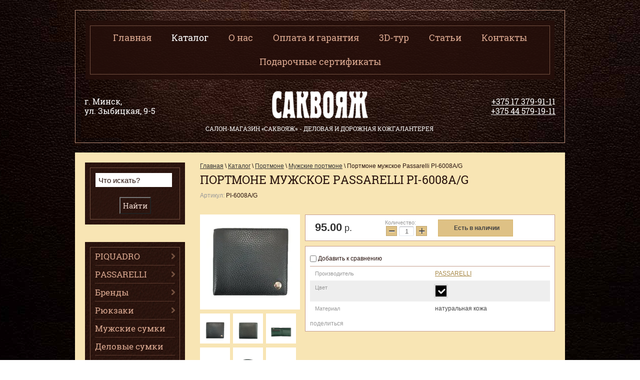

--- FILE ---
content_type: text/html; charset=utf-8
request_url: https://sacvoyage.by/magazin/product/portmone-muzhskoe-passarelli-pi-6008a-g
body_size: 13650
content:

	<!doctype html>
<html lang="ru">
<head>
<meta charset="utf-8">
<!-- Google Tag Manager -->
<script>(function(w,d,s,l,i){w[l]=w[l]||[];w[l].push({'gtm.start':
new Date().getTime(),event:'gtm.js'});var f=d.getElementsByTagName(s)[0],
j=d.createElement(s),dl=l!='dataLayer'?'&l='+l:'';j.async=true;j.src=
'https://www.googletagmanager.com/gtm.js?id='+i+dl;f.parentNode.insertBefore(j,f);
})(window,document,'script','dataLayer','GTM-5XLNVT4');</script>
<!-- End Google Tag Manager -->
<title>Купить Портмоне мужское Passarelli PI-6008A/G в Минске</title>
<meta name="description" content="Купить Портмоне мужское Passarelli PI-6008A/G в магазине Саквояж в Минске. Посмотреть Портмоне мужское Passarelli PI-6008A/G можно в нашем салоне-магазине по адресу ул Зыбицкая, 9-5">
<meta name="SKYPE_TOOLBAR" content="SKYPE_TOOLBAR_PARSER_COMPATIBLE">
<meta name='wmail-verification' content='e4932d0757b1d10d0d94e09e238e89a2' />

<script type="application/ld+json">
{
  "@context": "https://schema.org",
  "@type": "Organization",
"name": "Салон-магазин «Саквояж»",
  "url": "https://sacvoyage.by/",
  "logo": "https://sacvoyage.by/d/1022148/t/v486/images/logo.png",
  "sameAs": "https://plus.google.com/114811985323660865476",
  "contactPoint": [{
    "@type": "ContactPoint",
    "telephone": "+375-17-289-19-11",
    "contactType": "customer service",
    "areaServed": "BY",
    "availableLanguage": "Russian"
  },{
    "@type": "ContactPoint",
    "telephone": "+375-44-579-19-11",
    "contactType": "customer service",
    "areaServed": "BY",
    "availableLanguage": "Russian"
  }
  ]
}
</script>


<script type="application/ld+json">
{
  "@context" : "https://schema.org",
  "@type" : "WebSite",
  "name" : "Саквояж",
  "alternateName" : "Салон-магазин «САКВОЯЖ»",
  "url" : "https://sacvoyage.by/"
}
</script>




<script type="application/ld+json">
{
  "@context": "https://schema.org/",
  "@type": "Product",
  "name": "Портмоне мужское Passarelli PI-6008A/G",
  "image": "https://sacvoyage.by/d/pi-6008ag-1-1.jpg",
  "description": "Купить Портмоне мужское Passarelli PI-6008A/G в магазине Саквояж в Минске. Посмотреть Портмоне мужское Passarelli PI-6008A/G можно в нашем салоне-магазине по адресу ул Зыбицкая, 9-5",
  "mpn": "PI-6008A/G",
  
  "brand": {
    "@type": "Brand",
    "name": "PASSARELLI"
  },
  
  "offers": {
    "@type": "Offer",
    "priceCurrency": "BYN",
    "price": "95",
    "itemCondition": "https://schema.org/NewCondition",
    "availability": "https://schema.org/InStock",
    "seller": {
      "@type": "Organization",
      "name": "Салон-магазин «САКВОЯЖ»"
    }
  }
}
</script>



<script type="application/ld+json">
{
  "@context": "https://schema.org",
  "@type": "LocalBusiness",
  "image": "https://sacvoyage.by/d/1022148/t/v493/images/logo.png",
  "@id": "https://sacvoyage.by/",
  "name": "Салон-магазин «САКВОЯЖ»",
  
  "address": {
    "@type": "PostalAddress",
    "streetAddress": "ул. Зыбицкая, 9-5",
    "addressLocality": "Минск",
    "postalCode": "220030",
    "addressCountry": "BY"
  },
  "geo": {
    "@type": "GeoCoordinates",
    "latitude": 53.905646,
    "longitude": 27.559255
  },
  "url": "https://sacvoyage.by/contacts",
   "email" : "sacvoyage.by@gmail.com",
 "priceRange" : "BYN",
  "telephone": "+375(17)289-19-11",
  "openingHoursSpecification": [
    {
      "@type": "OpeningHoursSpecification",
      "dayOfWeek": [
        "Monday",
        "Tuesday",
        "Wednesday",
        "Thursday",
        "Friday",
        "Saturday"
      ],
      "opens": "10:00",
      "closes": "20:00"
    },
    {
      "@type": "OpeningHoursSpecification",
      "dayOfWeek": [
        "Sunday"
      ],
      "opens": "10:00",
      "closes": "18:00"
    }
  ]
}
</script>
<link rel="stylesheet" href="/t/v921/images/css/styles.scss.css">
<script src="/g/libs/jquery/1.10.2/jquery.min.js"></script>
<meta name="yandex-verification" content="cab772d4c906b8a4" />
<meta name="yandex-verification" content="4600b08ae018442d" />
<meta name="google-site-verification" content="IDRn1H4aEUFHzJTspn_5WF13nbEigqfq9AheJnq5058" />
<link rel='stylesheet' type='text/css' href='/shared/highslide-4.1.13/highslide.min.css'/>
<script type='text/javascript' src='/shared/highslide-4.1.13/highslide-full.packed.js'></script>
<script type='text/javascript'>
hs.graphicsDir = '/shared/highslide-4.1.13/graphics/';
hs.outlineType = null;
hs.showCredits = false;
hs.lang={cssDirection:'ltr',loadingText:'Загрузка...',loadingTitle:'Кликните чтобы отменить',focusTitle:'Нажмите чтобы перенести вперёд',fullExpandTitle:'Увеличить',fullExpandText:'Полноэкранный',previousText:'Предыдущий',previousTitle:'Назад (стрелка влево)',nextText:'Далее',nextTitle:'Далее (стрелка вправо)',moveTitle:'Передвинуть',moveText:'Передвинуть',closeText:'Закрыть',closeTitle:'Закрыть (Esc)',resizeTitle:'Восстановить размер',playText:'Слайд-шоу',playTitle:'Слайд-шоу (пробел)',pauseText:'Пауза',pauseTitle:'Приостановить слайд-шоу (пробел)',number:'Изображение %1/%2',restoreTitle:'Нажмите чтобы посмотреть картинку, используйте мышь для перетаскивания. Используйте клавиши вперёд и назад'};</script>

            <!-- 46b9544ffa2e5e73c3c971fe2ede35a5 -->
            <script src='/shared/s3/js/lang/ru.js'></script>
            <script src='/shared/s3/js/common.min.js'></script>
        <link rel='stylesheet' type='text/css' href='/shared/s3/css/calendar.css' /><link rel="icon" href="/favicon.ico" type="image/x-icon">

<!--s3_require-->
<link rel="stylesheet" href="/g/basestyle/1.0.1/user/user.css" type="text/css"/>
<link rel="stylesheet" href="/g/basestyle/1.0.1/user/user.blue.css" type="text/css"/>
<script type="text/javascript" src="/g/basestyle/1.0.1/user/user.js" async></script>
<!--/s3_require-->

			
		
		
		
			<link rel="stylesheet" type="text/css" href="/g/shop2v2/default/css/theme.less.css">		
			<script type="text/javascript" src="/g/printme.js"></script>
		<script type="text/javascript" src="/g/shop2v2/default/js/tpl.js"></script>
		<script type="text/javascript" src="/g/shop2v2/default/js/baron.min.js"></script>
		
			<script type="text/javascript" src="/g/shop2v2/default/js/shop2.2.js"></script>
		
	<script type="text/javascript">shop2.init({"productRefs": {"339783440":{"razmery":{"11,5 x 10 x 2":["571951640"]},"cvet_676":{"9123804":["571951640"]},"material_691":{"15352840":["571951640"]}},"250854440":{"razmery":{"11,7 \u0445 9,7 \u0445 2,5":["431461440","507719040"]},"cvet_676":{"9123804":["431461440"],"17385204":["507719040"]},"material_691":{"15352840":["431461440","507719040"]}},"297109840":{"razmery":{"12,3 \u0445 9,3 \u0445 3,0":["507732440"]},"cvet_676":{"17384804":["507732440"]},"material_691":{"15352840":["507732440"]}},"339272640":{"razmery":{"11,5 x 10 x 2,5":["571077640"]},"cvet_676":{"9123804":["571077640"]},"material_691":{"15352840":["571077640"]}},"339300440":{"razmery":{"9,5 x 13,5 x 1,5":["571396640"]},"cvet_676":{"9123804":["571396640"]},"material_691":{"15352840":["571396640"]}},"340811440":{"razmery":{"11,5 x 10,0 x 2,0":["573341240"]},"cvet_676":{"9123804":["573341240"]},"material_691":{"15352840":["573341240"]}},"341209440":{"razmery":{"11,5 x 10,0 x 2,5":["573869040"]},"cvet_676":{"9123804":["573869040"]},"material_691":{"15352840":["573869040"]}}},"apiHash": {"getPromoProducts":"e667c8faf6f31ff4b6803715cda3263d","getSearchMatches":"c043bf4b9a249be58f4630834a38980c","getFolderCustomFields":"e84e00d5a421128502c5d195959a2ba4","getProductListItem":"6f54e1d04d91369c9935839b0c5bb3fd","cartAddItem":"38c1876398d7bb2edd40335439775068","cartRemoveItem":"a95e82649bf752c871d85340d4b3daed","cartUpdate":"d4e4d40d69ba3fde060acc75c20a9c92","cartRemoveCoupon":"8b9b7fd62c1f4673ab2c788d15c3ea3b","cartAddCoupon":"718d26cb5a61b6ffc4a16f69e4d3b061","deliveryCalc":"707dcdb396e7873d61cae93fae96ce43","printOrder":"8cfdd3940dc2435f8304988425a43c48","cancelOrder":"7a07fea101c3890f0f504a7edbfcd261","cancelOrderNotify":"6f39884f9bf563f8f4ac7c55b2eed507","repeatOrder":"fcc47700268b5edf80d228b8434973d5","paymentMethods":"b89bed420fcc73f412037b3fb05be982","compare":"c16acc000456fd23bfa6424d8f4d16a3"},"hash": null,"verId": 1022148,"mode": "product","step": "","uri": "/magazin","IMAGES_DIR": "/d/","my": {"show_sections":true,"buy_alias":"\u0415\u0441\u0442\u044c \u0432 \u043d\u0430\u043b\u0438\u0447\u0438\u0438","similar":"\u041f\u043e\u0445\u043e\u0436\u0438\u0435 \u0442\u043e\u0432\u0430\u0440\u044b","vendor_to_folder_url":true},"shop2_cart_order_payments": 1,"cf_margin_price_enabled": 0,"maps_yandex_key":"","maps_google_key":""});</script>
<link rel="stylesheet" href="/g/css/styles_articles_tpl.css">
<link rel="stylesheet" href="/t/v921/images/css/shop.scss.css">
<!--[if lt IE 10]>
<script src="/g/libs/ie9-svg-gradient/0.0.1/ie9-svg-gradient.min.js"></script>
<script src="/t/v921/images/js/jquery.placeholder.min.js"></script>
<script src="/t/v921/images/js/jquery.textshadow.min.js"></script>
<script src="/t/v921/images/js/ie.js"></script>
<![endif]-->
<!--[if lt IE 9]>
<script src="/g/libs/html5shiv/html5.js"></script>
<![endif]-->
<script type="text/javascript" src="/g/s3/misc/includeform/0.0.2/s3.includeform.js"></script>


<script>
$(function(){
    $("#frm").s3IncludeForm("/napishite-nam-1");
})
</script>

<script type="text/javascript" src="/g/module/megaslider/js/megaslider.jquery.js"></script>
  
  <script>
    (function ($) {
        $(function () {
            $('.slider').megaSlider({
                animation : 'slideLeft',
                interval : 5000
            });
        })
    })(jQuery);
  </script>
  
  <script type="text/javascript" src="/t/v921/images/popup.menu.js"></script>

<script type="text/javascript">
$(function() {
    $('.shop-folders').popUpMenu({
        direction: "right"
    });

})
</script>

  <link rel="stylesheet" href="/t/v921/images/my_dop_styles.css">
  
  <link rel="stylesheet" href="/t/v921/images/css/site.addons.scss.css">
  
  <script src="/t/v921/images/js/site.addons.js" charset="utf-8"></script>
  
</head>
<body>

<!-- Google Tag Manager (noscript) -->
<noscript><iframe src="https://www.googletagmanager.com/ns.html?id=GTM-5XLNVT4"
height="0" width="0" style="display:none;visibility:hidden"></iframe></noscript>
<!-- End Google Tag Manager (noscript) -->
<div class="img-bg">
    <img src="/t/v921/images/site-bg.jpg" alt="Background" />
</div>
<div class="site-wrap">
    <div class="site-wrap-in">
        <header class="site-header">
               
                <nav class="top-menu-wr">
                    <ul class="top-menu">
                                                                        	<!-- /glavnaya -->
							                            	<li ><a href="/" >Главная</a></li>
                                                                            	<!-- /magazin -->
							                            	<li  class="active"><a href="/magazin" >Каталог</a></li>
                                                                            	<!-- /o-nas -->
							                            	<li ><a href="/o-nas" >О нас</a></li>
                                                                            	<!-- /oplata-i-dostavka -->
							                            	<li ><a href="/oplata-i-dostavka" >Оплата и гарантия</a></li>
                                                                            	<!-- /3d-tour -->
							                            	<li ><a href="/3d-tour" >3D-тур</a></li>
                                                                            	<!-- /stati -->
							                            	<li ><a href="/stati" >Статьи</a></li>
                                                                            	<!-- /contacts -->
							                            	<li ><a href="/contacts" >Контакты</a></li>
                                                                            	<!-- https://sacvoyage.by/magazin/folder/podarochnye-sertifikaty -->
							                            	<li ><a href="https://sacvoyage.by/magazin/folder/podarochnye-sertifikaty" >Подарочные сертификаты</a></li>
                                                                        </ul>
                </nav>
                        <div class="top-address"><p>г. Минск,</p>

<p>ул. Зыбицкая, 9-5</p></div>
            <div class="top-site-phone"><p><a href="tel:+375172891911" style="color:#fff;"><span style="color:#ffffff;">+375 17 379-91-1</span></a><span style="color:#ffffff;">1</span></p>

<p><a href="tel:+375445791911" style="color:#fff;"><span style="color:#ffffff;">+375 44 579-19-11</span></a></p></div>
            <div class="site-logo">
                <a href="https://sacvoyage.by"><img src="/t/v921/images/logo.png" alt="Саквояж: кожаные сумки, рюкзаки и аксессуары в Минске"/></a>
                <div class="desc"><p>салон-магазин &laquo;саквояж&raquo; - деловая и дорожная кожгалантерея&nbsp;</p></div>
            </div>
            <div class="clear"></div>
        </header>
        <div class="site-content-wrap">
                        <div class="site-content-middle">
                <div class="site-content-middle-in">
                	<div class="page-path" itemscope="itemscope" itemtype="https://schema.org/BreadcrumbList"><span itemprop="itemListElement" itemscope="itemscope" itemtype="https://schema.org/ListItem"><a href="/" itemprop="item"><span itemprop="name">Главная</span></a><meta itemprop="position" content="1"></span> \ <span itemprop="itemListElement" itemscope="itemscope" itemtype="https://schema.org/ListItem"><a itemprop="item" href="/magazin"><span itemprop="name">Каталог</span></a><meta itemprop="position" content="2"></span> \ <span itemprop="itemListElement" itemscope="itemscope" itemtype="https://schema.org/ListItem"><a itemprop="item" href="/magazin/folder/portmone"><span itemprop="name">Портмоне</span></a><meta itemprop="position" content="3"></span> \ <span itemprop="itemListElement" itemscope="itemscope" itemtype="https://schema.org/ListItem"><a itemprop="item" href="/magazin/folder/muzhskie-portmone"><span itemprop="name">Мужские портмоне</span></a><meta itemprop="position" content="4"></span> \ <span itemprop="itemListElement" itemscope="itemscope" itemtype="https://schema.org/ListItem"><span itemprop="name">Портмоне мужское Passarelli PI-6008A/G</span><meta itemprop="position" content="5"></span></div>                    <h1>Портмоне мужское Passarelli PI-6008A/G</h1>
                    
	<div class="shop2-cookies-disabled shop2-warning hide"></div>
	
	
	
		
							
			
							
			
							
			
		
					

    <script type="text/javascript">
        hs.align = 'center';
        hs.transitions = ['expand', 'crossfade'];
        hs.outlineType = 'rounded-white';
        hs.fadeInOut = true;
        hs.dimmingOpacity = 0.75; 

        hs.addSlideshow({
            slideshowGroup: 'group1',
            interval: 5000,
            repeat: false,
            useControls: true,
            fixedControls: 'fit',
            overlayOptions: {
                opacity: .75,
                position: 'bottom center',
                hideOnMouseOut: true
            }
        });
        // gallery config object
var config1 = {
    slideshowGroup: 'group1',
    transitions: ['expand', 'crossfade']
};
    </script>



	
					
	
	
					<div class="shop2-product-article"><span>Артикул:</span> PI-6008A/G</div>
	
	
<form
	method="post"
	action="/magazin?mode=cart&amp;action=add"
	accept-charset="utf-8"
	class="shop2-product">

	<input type="hidden" name="kind_id" value="571951640"/>
	<input type="hidden" name="product_id" value="339783440"/>
	<input type="hidden" name="meta" value='{&quot;razmery&quot;:&quot;11,5 x 10 x 2&quot;,&quot;cvet_676&quot;:[&quot;9123804&quot;],&quot;material_691&quot;:&quot;15352840&quot;}'/>

	<div class="product-side-l">
				<div class="product-image">
						<a href="/d/pi-6008ag-1-1.jpg" onclick="return hs.expand(this, {slideshowGroup: 'gr1'})">
				<img src="/thumb/2/CqlRfAG0dtDsdI_rYbQbJw/200r190/d/pi-6008ag-1-1.jpg" alt="Портмоне мужское Passarelli PI-6008A/G" title="Портмоне мужское Passarelli PI-6008A/G" />
			</a>
			<div class="verticalMiddle"></div>
						               <a href="/d/pi-6008ag-1.jpg" onclick="return hs.expand(this, {slideshowGroup: 'gr1'})" style="display: none;">
                    <img src="/thumb/2/H2qnfPeujpFci348PqlMSw/200r190/d/pi-6008ag-1.jpg" alt="" />
                </a>
                           <a href="/d/pi-6008ag-2.jpg" onclick="return hs.expand(this, {slideshowGroup: 'gr1'})" style="display: none;">
                    <img src="/thumb/2/6TSOXGqa42kkWl_yd_1VBA/200r190/d/pi-6008ag-2.jpg" alt="" />
                </a>
                           <a href="/d/pi-6008ag-7.jpg" onclick="return hs.expand(this, {slideshowGroup: 'gr1'})" style="display: none;">
                    <img src="/thumb/2/kiKbGaCrGYDOGGMXHjOKBw/200r190/d/pi-6008ag-7.jpg" alt="" />
                </a>
                           <a href="/d/pi-6008ag-3.jpg" onclick="return hs.expand(this, {slideshowGroup: 'gr1'})" style="display: none;">
                    <img src="/thumb/2/lx15gOGJi8dfOQ71wz_cTQ/200r190/d/pi-6008ag-3.jpg" alt="" />
                </a>
                           <a href="/d/pi-6008ag-6.jpg" onclick="return hs.expand(this, {slideshowGroup: 'gr1'})" style="display: none;">
                    <img src="/thumb/2/h4pg_NmmHmVPwTOx1aKTbQ/200r190/d/pi-6008ag-6.jpg" alt="" />
                </a>
                           <a href="/d/pi-6008ag-4.jpg" onclick="return hs.expand(this, {slideshowGroup: 'gr1'})" style="display: none;">
                    <img src="/thumb/2/7PPPeQfJFFb5YawKIRkr2Q/200r190/d/pi-6008ag-4.jpg" alt="" />
                </a>
                           <a href="/d/pi-6008ag-5.jpg" onclick="return hs.expand(this, {slideshowGroup: 'gr1'})" style="display: none;">
                    <img src="/thumb/2/piL7qybzRhnl_NrqWapt6w/200r190/d/pi-6008ag-5.jpg" alt="" />
                </a>
                           <a href="/d/pi-6008ag-8.jpg" onclick="return hs.expand(this, {slideshowGroup: 'gr1'})" style="display: none;">
                    <img src="/thumb/2/rgAoBOwj5ItjXbSpOhBjqQ/200r190/d/pi-6008ag-8.jpg" alt="" />
                </a>
            								</div>
				<div class="product-thumbnails">
			<ul>
				                    <li>
                        <a class="highslide" onclick="return hs.expand(this, {slideshowGroup: 'gr1'});" href="/d/pi-6008ag-1.jpg">
                            <img src="/thumb/2/8fWp0xOFzU9hrYZbAvErFA/r/d/pi-6008ag-1.jpg" alt="" />
                        </a>
                    </li>
                                    <li>
                        <a class="highslide" onclick="return hs.expand(this, {slideshowGroup: 'gr1'});" href="/d/pi-6008ag-2.jpg">
                            <img src="/thumb/2/Pr0sIpgwwIvBvMJ8yFy94w/r/d/pi-6008ag-2.jpg" alt="" />
                        </a>
                    </li>
                                    <li>
                        <a class="highslide" onclick="return hs.expand(this, {slideshowGroup: 'gr1'});" href="/d/pi-6008ag-7.jpg">
                            <img src="/thumb/2/__Y-0jq8jw4u1cuu7IUVhg/r/d/pi-6008ag-7.jpg" alt="" />
                        </a>
                    </li>
                                    <li>
                        <a class="highslide" onclick="return hs.expand(this, {slideshowGroup: 'gr1'});" href="/d/pi-6008ag-3.jpg">
                            <img src="/thumb/2/dLqfXDXsU-hHhTABeS0yXQ/r/d/pi-6008ag-3.jpg" alt="" />
                        </a>
                    </li>
                                    <li>
                        <a class="highslide" onclick="return hs.expand(this, {slideshowGroup: 'gr1'});" href="/d/pi-6008ag-6.jpg">
                            <img src="/thumb/2/M_mneVhxj6TFn9DCt0Ftkg/r/d/pi-6008ag-6.jpg" alt="" />
                        </a>
                    </li>
                                    <li>
                        <a class="highslide" onclick="return hs.expand(this, {slideshowGroup: 'gr1'});" href="/d/pi-6008ag-4.jpg">
                            <img src="/thumb/2/l310IUEWA-cF9tFVg4eL7Q/r/d/pi-6008ag-4.jpg" alt="" />
                        </a>
                    </li>
                                    <li>
                        <a class="highslide" onclick="return hs.expand(this, {slideshowGroup: 'gr1'});" href="/d/pi-6008ag-5.jpg">
                            <img src="/thumb/2/rOVvvlSeQlji2fYwKYeSEA/r/d/pi-6008ag-5.jpg" alt="" />
                        </a>
                    </li>
                                    <li>
                        <a class="highslide" onclick="return hs.expand(this, {slideshowGroup: 'gr1'});" href="/d/pi-6008ag-8.jpg">
                            <img src="/thumb/2/NtwPxcZDUhljpDRMlumRdg/r/d/pi-6008ag-8.jpg" alt="" />
                        </a>
                    </li>
                			</ul>
		</div>
		
			
	
	<div class="tpl-rating-block">Рейтинг:<div class="tpl-stars"><div class="tpl-rating" style="width: 0%;"></div></div>(0 голосов)</div>

		</div>
	<div class="product-side-r">

					<div class="form-add">
				<div class="product-price">
						
						<div class="price-current">
		<strong>95.00</strong> р.			</div>
				</div>

				
				
	<div class="product-amount">
					<div class="amount-title">Количество:</div>
							<div class="shop2-product-amount">
				<button type="button" class="amount-minus">&#8722;</button><input type="text" name="amount" data-kind="571951640" data-max="1" data-min="1" data-multiplicity="" maxlength="4" value="1" /><button type="button" class="amount-plus">&#43;</button>
			</div>
						</div>

								
					<div class="shop2-product-btnn type-3 buy">
												<span>Есть в наличии</span>
											</div>
			</div>
			
		

					<div class="product-details">
				

 
	
			<div class="product-compare">
			<label>
				<input type="checkbox" value="571951640"/>
				Добавить к сравнению
			</label>
		</div>
		
	
		
			<table class="shop2-product-options"><tr class="even"><th>Производитель</th><td><a href="/magazin/folder/passarelli">PASSARELLI</a></td></tr><tr class="odd"><th>Цвет</th><td>
			
						
		
			<ul class="shop2-color-ext-list">
														<li data-kinds="571951640" data-name="cvet_676" data-value="9123804" style="background-color:#000000" class="shop2-color-ext-selected">
						<span></span>
						<div>
															<img src="/g/spacer.gif" style="background: #000000;" width="96" height="96" alt="">
							
							черный
						</div>
					</li>
							</ul>

		
	
</td></tr><tr class="even type-select"><th>Материал</th><td>натуральная кожа</td></tr></table>
	
									<div class="yashare">
						<script type="text/javascript" src="http://yandex.st/share/share.js" charset="utf-8"></script>
						
						<style type="text/css">
							div.yashare span.b-share a.b-share__handle img,
							div.yashare span.b-share a.b-share__handle span {
								background-image: url("http://yandex.st/share/static/b-share-icon.png");
							}
						</style>
						
						<span class="yashare-header">поделиться</span>
						<div class="yashare-auto-init" data-yashareL10n="ru" data-yashareType="none" data-yashareQuickServices="vkontakte,facebook,twitter,odnoklassniki,moimir,gplus" data-yashareImage="http://sacvoyage.by/d/pi-6008ag-1-1.jpg"></div>
					</div>
								<div class="shop2-clear-container"></div>
			</div>
			</div>
	<div class="shop2-clear-container"></div>
<re-captcha data-captcha="recaptcha"
     data-name="captcha"
     data-sitekey="6LfLhZ0UAAAAAEB4sGlu_2uKR2xqUQpOMdxygQnA"
     data-lang="ru"
     data-rsize="invisible"
     data-type="image"
     data-theme="light"></re-captcha></form><!-- Product -->

	



	<div class="shop2-product-data">
					<ul class="shop2-product-tabs">
				<li class="active-tab"><a href="#shop2-tabs-1">Параметры</a></li><li ><a href="#shop2-tabs-2">Описание</a></li>
			</ul>

						<div class="shop2-product-desc">
				
								<div class="desc-area active-area" id="shop2-tabs-1">
					<table class="shop2-product-params"><tr class="odd"><th>Габариты</th><td>11,5 x 10 x 2 см.</td></tr><tr class="even"><th>Цвет</th><td>	
	
	
		
			<ul class="shop2-color-ext-list">
														<li  style="background-color:#000000" class="shop2-color-ext-selected">
						<div>
															<img src="/g/spacer.gif" style="background: #000000;" width="96" height="96" alt="">
							
							черный
						</div>
					</li>
							</ul>
			
		
	
</td></tr><tr class="odd"><th>Материал</th><td>натуральная кожа</td></tr></table>
					<div class="shop2-clear-container"></div>
				</div>
				
								<div class="desc-area " id="shop2-tabs-2">
					Мужской горизонтальный кошелек марки Passarelli&nbsp;складывается пополам. Выполнен из черной высококачественной телячьей кожи. Внутри кошелек изготовлен из кожи зеленого цвета.&nbsp;В задней части портмоне находится три отделения для купюр, одно из которых на молнии. В передней - кармашки для 3 кредитных/визитных карт. Имеется 2 дополнительных внутренних кармана и монетница на кнопке.&nbsp;&nbsp;Плотная кожа надежно защитит деньги и документы от повреждений и влаги. Лицевую сторону украшает металлическая эмблема Passarelli. Изделие упаковано в фирменную коробку.&nbsp;
					<div class="shop2-clear-container"></div>
				</div>
								
								
				
																						
				
			</div><!-- Product Desc -->
		
				<div class="shop2-clear-container"></div>
	</div>

	
			<h2 class="shop2-collection-header">
							Похожие товары
					</h2>
		<div class="shop2-group-kinds">
								

<div class="shop2-kind-item">
	
			<div class="kind-image">
								<a href="/magazin/product/portmone-muzhskoe-passarelli-pi-5982g"><img src="/thumb/2/JcxJUbB5yRJly0SjC5YLsA/70r70/d/pi-5982g-1-1.jpg" alt="Портмоне мужское Passarelli PI-5982G" title="Портмоне мужское Passarelli PI-5982G" /></a>
				<div class="verticalMiddle"></div>
							</div>
			<div class="kind-details">
				<div class="kind-name"><a href="/magazin/product/portmone-muzhskoe-passarelli-pi-5982g">Портмоне мужское Passarelli PI-5982G</a></div>
									<div class="kind-price">
							
						
							<div class="price-current">
		<strong>110.00</strong> р.			</div>
						
											</div>
							</div>
			<div class="shop2-clear-container"></div>
			
	</div>								

<div class="shop2-kind-item">
	
			<div class="kind-image">
								<a href="/magazin/product/portmone-muzhskoe-passarelli-pi-5981f"><img src="/thumb/2/RK_e4fG3cynXYii0QZhpkA/70r70/d/pi-5981f-1-1.jpg" alt="Портмоне мужское Passarelli PI-5981F" title="Портмоне мужское Passarelli PI-5981F" /></a>
				<div class="verticalMiddle"></div>
							</div>
			<div class="kind-details">
				<div class="kind-name"><a href="/magazin/product/portmone-muzhskoe-passarelli-pi-5981f">Портмоне мужское Passarelli PI-5981F</a></div>
									<div class="kind-price">
							
						
							<div class="price-current">
		<strong>115.00</strong> р.			</div>
						
											</div>
							</div>
			<div class="shop2-clear-container"></div>
			
	</div>								

<div class="shop2-kind-item">
	
			<div class="kind-image">
								<a href="/magazin/product/portmone-muzhskoe-passarelli-pi-6002a/d"><img src="/thumb/2/dUjFI5Awzy6N9usJ0bc1TQ/70r70/d/pi-6002a-1-1.jpg" alt="Портмоне мужское Passarelli PI-6002A/D" title="Портмоне мужское Passarelli PI-6002A/D" /></a>
				<div class="verticalMiddle"></div>
							</div>
			<div class="kind-details">
				<div class="kind-name"><a href="/magazin/product/portmone-muzhskoe-passarelli-pi-6002a/d">Портмоне мужское Passarelli PI-6002A/D</a></div>
									<div class="kind-price">
							
						
							<div class="price-current">
		<strong>95.00</strong> р.			</div>
						
											</div>
							</div>
			<div class="shop2-clear-container"></div>
			
	</div>								

<div class="shop2-kind-item">
	
			<div class="kind-image">
								<a href="/magazin/product/portmone-muzhskoe-passarelli-pi-5934a"><img src="/thumb/2/P4db_32ejPi6P1YCXp0PYw/70r70/d/pi-5934a-1-1.jpg" alt="Портмоне мужское Passarelli PI-5934A" title="Портмоне мужское Passarelli PI-5934A" /></a>
				<div class="verticalMiddle"></div>
							</div>
			<div class="kind-details">
				<div class="kind-name"><a href="/magazin/product/portmone-muzhskoe-passarelli-pi-5934a">Портмоне мужское Passarelli PI-5934A</a></div>
									<div class="kind-price">
							
						
							<div class="price-current">
		<strong>100.00</strong> р.			</div>
						
											</div>
							</div>
			<div class="shop2-clear-container"></div>
			
	</div>								

<div class="shop2-kind-item">
	
			<div class="kind-image">
								<a href="/magazin/product/portmone-muzhskoe-passarelli-pi-5937a"><img src="/thumb/2/b_5rUBAFaQTh6p1EdBxq1w/70r70/d/pi-5937a-1-1.jpg" alt="Портмоне мужское Passarelli PI-5937A" title="Портмоне мужское Passarelli PI-5937A" /></a>
				<div class="verticalMiddle"></div>
							</div>
			<div class="kind-details">
				<div class="kind-name"><a href="/magazin/product/portmone-muzhskoe-passarelli-pi-5937a">Портмоне мужское Passarelli PI-5937A</a></div>
									<div class="kind-price">
							
						
							<div class="price-current">
		<strong>95.00</strong> р.			</div>
						
											</div>
							</div>
			<div class="shop2-clear-container"></div>
			
	</div>					</div>
				<h2 class="shop2-collection-header">
							Рекомендуемые
					</h2>
		<div class="shop2-group-kinds">
								

<div class="shop2-kind-item">
	
			<div class="kind-image">
								<a href="/magazin/product/oblozhka-dlya-avtodokumentov-passarelli-pi-6003a/d"><img src="/thumb/2/QgxkN2M0r5o924xQsYhZiw/70r70/d/pi-6003ad-1-1.jpg" alt="Обложка для автодокументов Passarelli PI-6003A/D" title="Обложка для автодокументов Passarelli PI-6003A/D" /></a>
				<div class="verticalMiddle"></div>
							</div>
			<div class="kind-details">
				<div class="kind-name"><a href="/magazin/product/oblozhka-dlya-avtodokumentov-passarelli-pi-6003a/d">Обложка для автодокументов Passarelli PI-6003A/D</a></div>
									<div class="kind-price">
							
						
							<div class="price-current">
		<strong>65.00</strong> р.			</div>
						
											</div>
							</div>
			<div class="shop2-clear-container"></div>
			
	</div>					</div>
	
<div class="comments">
	
	
	
			    
		
<details class="comments__leave-comment-widget">
	<summary class="open">Оставьте отзыв</summary>
		<div class="comments__form">
			
			<div class="tpl-info">
				Заполните обязательные поля <span class="tpl-required">*</span>.
			</div>

			<form action="" method="post" class="tpl-form comments-form">
															<input type="hidden" name="comment_id" value="" />
														 

						<div class="tpl-field">
							<label class="tpl-title" for="d[1]">
								Имя:
																	<span class="tpl-required">*</span>
																							</label>
							
							<div class="tpl-value">
																	<input type="text" size="40" name="author_name" maxlength="" value ="" />
															</div>

							
						</div>
														 

						<div class="tpl-field">
							<label class="tpl-title" for="d[1]">
								E-mail:
																							</label>
							
							<div class="tpl-value">
																	<input type="text" size="40" name="author" maxlength="" value ="" />
															</div>

							
						</div>
														 

						<div class="tpl-field">
							<label class="tpl-title" for="d[1]">
								Комментарий:
																	<span class="tpl-required">*</span>
																							</label>
							
							<div class="tpl-value">
																	<textarea cols="55" rows="10" name="text"></textarea>
															</div>

							
						</div>
														 

						<div class="tpl-field">
							<label class="tpl-title" for="d[1]">
								Оценка:
																							</label>
							
							<div class="tpl-value">
																	
																			<div class="tpl-stars">
											<span>1</span>
											<span>2</span>
											<span>3</span>
											<span>4</span>
											<span>5</span>
											<input name="rating" type="hidden" value="0" />
										</div>
									
															</div>

							
						</div>
									
				<div class="tpl-field">
					<input type="submit" class="tpl-button tpl-button-big" value="Отправить" />
				</div>

			<re-captcha data-captcha="recaptcha"
     data-name="captcha"
     data-sitekey="6LfLhZ0UAAAAAEB4sGlu_2uKR2xqUQpOMdxygQnA"
     data-lang="ru"
     data-rsize="invisible"
     data-type="image"
     data-theme="light"></re-captcha></form>
			</div>
</details>
	</div>


        
            <div class="shop2-product-folders-header">Находится в разделах</div>
        <div class="shop2-product-folders"><a href="/magazin/folder/passarelli">Passarelli<span></span></a><a href="/magazin/folder/seriya-600">Серия 600<span></span></a><a href="/magazin/folder/portmone">Портмоне<span></span></a><a href="/magazin/folder/muzhskie-portmone">Мужские портмоне<span></span></a></div>
    
		<p><a href="javascript:shop2.back()" class="shop2-btn shop2-btn-back">Назад</a></p>

	


	
	</div>
            </div>
            <aside class="site-content-left">
<div class="search-box">
<form action="/search" method="get" class="search">
	<input name="search" type="text" onblur="this.value=this.value==''?'Что искать?':this.value" onfocus="this.value=this.value=='Что искать?'?'':this.value;" value="Что искать?">
	<input type="submit" value="Найти">
<re-captcha data-captcha="recaptcha"
     data-name="captcha"
     data-sitekey="6LfLhZ0UAAAAAEB4sGlu_2uKR2xqUQpOMdxygQnA"
     data-lang="ru"
     data-rsize="invisible"
     data-type="image"
     data-theme="light"></re-captcha></form>
</div>
                <nav class="menu-left">
                    <div class="menu-left-in">
                    	                    	                        	<ul class="left-menu shop-folders"><li><a href="/magazin/folder/piquadro-1" ><span>PIQUADRO</span></a><ul class="level-2"><li><a href="/magazin/folder/ryukzaki-piquadro-1" ><span>Рюкзаки Piquadro</span></a></li><li><a href="/magazin/folder/muzhskie-sumki-piquadro" ><span>Мужские сумки Piquadro</span></a></li><li><a href="/magazin/folder/delovye-sumki-piquadro" ><span>Деловые сумки Piquadro</span></a></li><li><a href="/magazin/folder/portfeli-piquadro" ><span>Портфели Piquadro</span></a></li><li><a href="/magazin/folder/portmone-piquadro" ><span>Портмоне Piquadro</span></a></li><li><a href="/magazin/folder/aksessuary-piquadro" ><span>Аксессуары Piquadro</span></a></li><li><a href="/magazin/folder/chemodany-i-dorozhnye-sumki" ><span>Чемоданы и дорожные сумки</span></a></li></ul></li><li><a href="/magazin/folder/passarelli-1" ><span>PASSARELLI</span></a><ul class="level-2"><li><a href="/magazin/folder/portmone-muzhskie-passarelli" ><span>Портмоне Passarelli</span></a><ul class="level-3"><li><a href="/magazin/folder/muzhskie" ><span>Мужские</span></a></li><li><a href="/magazin/folder/zhenskie" ><span>Женские</span></a></li></ul></li><li><a href="/magazin/folder/aksessuary-passarelli" ><span>Аксессуары Passarelli</span></a></li><li><a href="/magazin/folder/remni-passarelli" ><span>Ремни Passarelli</span></a></li></ul></li><li><a href="/magazin/folder/brendy" ><span>Бренды</span></a><ul class="level-2"><li><a href="/magazin/folder/piquadro" ><span>Piquadro</span></a><ul class="level-3"><li><a href="/magazin/folder/kollektsiya-blue-square" ><span>Blue Square  (B2)</span></a></li><li><a href="/magazin/folder/b2s" ><span>B2S</span></a></li><li><a href="/folder/b2v" ><span>Blue Square Revamp (B2V)</span></a></li><li><a href="/magazin/folder/black-square" ><span>Black Square  (B3)</span></a></li><li><a href="/magazin/folder/kollektsiya-modus" ><span>Modus  (MO)</span></a></li><li><a href="/magazin/folder/modus-special-mos" ><span>Modus Special (MOS)</span></a></li><li><a href="/folder/harper" ><span>Harper (AP)</span></a></li><li><a href="/magazin/folder/urban-ub00" ><span>Urban (UB00)</span></a></li><li><a href="/magazin/folder/vostok" ><span>Vostok (W95)</span></a></li><li><a href="/magazin/folder/akron" ><span>Akron (AO)</span></a></li><li><a href="/magazin/folder/brief" ><span>Brief (BR)</span></a></li><li><a href="/magazin/folder/vibe" ><span>Vibe  (VI)</span></a></li><li><a href="/magazin/folder/pulse" ><span>Pulse  (P15)</span></a></li><li><a href="/magazin/folder/pulse-plus-p15s" ><span>Pulse Plus (P15S)</span></a></li><li><a href="/magazin/folder/p16" ><span>P16 / P16S</span></a></li><li><a href="/magazin/folder/ili-s86" ><span>Ili (S86)</span></a></li><li><a href="/magazin/folder/x1" ><span>X1</span></a></li><li><a href="/magazin/folder/dafne-df" ><span>Dafne (DF)</span></a></li><li><a href="/folder/w116-ronnie" ><span>Ronnie (W116)</span></a></li><li><a href="/folder/charlie-w117" ><span>Charlie (W117)</span></a></li><li><a href="/magazin/folder/lina-s119" ><span>Lina (S119)</span></a></li><li><a href="/folder/tallin-w108" ><span>Tallin (W108)</span></a></li><li><a href="/folder/paavo-s122" ><span>Paavo (S122)</span></a></li><li><a href="/folder/martin-s116" ><span>Martin (S116)</span></a></li><li><a href="/folder/steven-s118" ><span>Steven (S118)</span></a></li><li><a href="/folder/circle" ><span>Circle (W92)</span></a></li><li><a href="/magazin/folder/aye-w119" ><span>Aye (W119)</span></a></li><li><a href="/magazin/folder/gio-s124" ><span>Gio (S124)</span></a></li><li><a href="/magazin/folder/rhino-w118" ><span>Rhino (W118)</span></a></li><li><a href="/magazin/folder/hadley-w130" ><span>Hedley (W130)</span></a></li><li><a href="/magazin/folder/liko-w131" ><span>Liko (W131)</span></a></li><li><a href="/magazin/folder/pan-s94" ><span>Pan (S94)</span></a></li><li><a href="/magazin/folder/carl-s129" ><span>Carl (S129)</span></a></li><li><a href="/magazin/folder/cronus-s134" ><span>Cronus (S134)</span></a></li><li><a href="/magazin/folder/than-s135" ><span>Than (S135)</span></a></li><li><a href="/magazin/folder/ray-s126" ><span>Ray (S126)</span></a></li><li><a href="/magazin/folder/david" ><span>David (S130)</span></a></li><li><a href="/magazin/folder/kiri-w135" ><span>Kiri (W135)</span></a></li><li><a href="/magazin/folder/philip-w136" ><span>Philip (W136)</span></a></li><li><a href="/magazin/folder/russel-w137" ><span>Russel (W137)</span></a></li><li><a href="/magazin/folder/pq-y" ><span>PQ-Y</span></a></li></ul></li><li><a href="/magazin/folder/texier" ><span>Texier</span></a><ul class="level-3"><li><a href="/magazin/folder/affaire" ><span>Affaire</span></a></li></ul></li><li><a href="/magazin/folder/bange" ><span>Bange</span></a></li><li><a href="/magazin/folder/volunteer" ><span>Volunteer</span></a></li><li><a href="/magazin/folder/passarelli" ><span>Passarelli</span></a><ul class="level-3"><li><a href="/magazin/folder/seriya-590" ><span>Серия 590</span></a></li><li><a href="/magazin/folder/seriya-593" ><span>Серия 593</span></a></li><li><a href="/magazin/folder/seriya-596" ><span>Серия 596</span></a></li><li><a href="/magazin/folder/seriya-597" ><span>Серия 597</span></a></li><li><a href="/magazin/folder/seriya-598" ><span>Серия 598</span></a></li><li><a href="/magazin/folder/seriya-599" ><span>Серия 599</span></a></li><li><a href="/magazin/folder/seriya-600" ><span>Серия 600</span></a></li></ul></li><li><a href="/magazin/folder/jancarlo-baretti" ><span>Jancarlo Baretti</span></a></li><li><a href="/magazin/folder/moro-jenny" ><span>Moro &amp; Jenny</span></a></li><li><a href="/magazin/folder/braun-buffel" ><span>Braun Buffel</span></a></li><li><a href="/magazin/folder/wanlima" ><span>Wanlima</span></a></li></ul></li><li><a href="/magazin/folder/ryukzaki" ><span>Рюкзаки</span></a><ul class="level-2"><li><a href="/magazin/folder/naturalnaya-kozha" ><span>Кожаные рюкзаки</span></a></li><li><a href="/magazin/folder/tekstil" ><span>Тканевые рюкзаки</span></a></li><li><a href="/magazin/folder/zhenskie-ryukzaki" ><span>Женские рюкзаки</span></a></li></ul></li><li><a href="/magazin/folder/sumka-muzhskaya" ><span>Мужские сумки</span></a></li><li><a href="/magazin/folder/sumka-delovaya" ><span>Деловые сумки</span></a></li><li><a href="/magazin/folder/portfel" ><span>Портфели</span></a></li><li><a href="/magazin/folder/sumka-zhenskaya" ><span>Женские сумки</span></a></li><li><a href="/magazin/folder/bagazh" ><span>Багаж</span></a><ul class="level-2"><li><a href="/magazin/folder/chemodany" ><span>Чемоданы</span></a></li><li><a href="/magazin/folder/sumki-dorozhnyye" ><span>Дорожные сумки</span></a></li><li><a href="/magazin/folder/biznes-keys-na-kolesakh" ><span>Бизнес-кейсы</span></a></li><li><a href="/magazin/folder/portpledy" ><span>Портпледы</span></a></li><li><a href="/magazin/folder/nesessery" ><span>Несессеры</span></a></li></ul></li><li class="opened"><a href="/magazin/folder/portmone" ><span>Портмоне</span></a><ul class="level-2"><li class="opened active"><a href="/magazin/folder/muzhskie-portmone" ><span>Мужские портмоне</span></a></li><li><a href="/magazin/folder/zhenskie-portmone" ><span>Женские портмоне</span></a></li></ul></li><li><a href="/magazin/folder/aksessuary" ><span>Аксессуары</span></a><ul class="level-2"><li><a href="/magazin/folder/klyuchnica" ><span>Ключницы</span></a></li><li><a href="/magazin/folder/kreditnica" ><span>Чехлы для банковских карт</span></a></li><li><a href="/magazin/folder/monetnica" ><span>Монетницы</span></a></li><li><a href="/magazin/folder/klatchi" ><span>Клатчи</span></a></li><li><a href="/magazin/folder/oblozhki-dlya-dokumentov" ><span>Обложки для документов</span></a></li><li><a href="/magazin/folder/vizitnicy" ><span>Визитницы</span></a></li><li><a href="/magazin/folder/biletnicy" ><span>Билетницы</span></a></li><li><a href="/magazin/folder/organajzery" ><span>Органайзеры</span></a></li><li><a href="/magazin/folder/kosmetichki" ><span>Косметички</span></a></li><li><a href="/magazin/folder/nesessery-1" ><span>Несессеры</span></a></li></ul></li><li><a href="/magazin/folder/remni-muzhskie" ><span>Ремни мужские</span></a><ul class="level-2"><li><a href="/magazin/folder/remni-piquadro" ><span>Ремни Piquadro</span></a></li><li><a href="/magazin/folder/dzhinsovye" ><span>Джинсовые</span></a></li><li><a href="/magazin/folder/dvustoronnij-3-5-sm" ><span>Двусторонние 3,5 см</span></a></li><li><a href="/magazin/folder/dvustoronnij-4-0-sm" ><span>Двусторонние 4,0 см</span></a></li><li><a href="/magazin/folder/klassicheskie-3-5-sm" ><span>Классические 3,5 см</span></a></li><li><a href="/magazin/folder/s-avtomaticheskoj-pryazhkoj" ><span>Автоматические</span></a></li></ul></li><li><a href="/magazin/folder/super-cena" ><span>РАСПРОДАЖА!</span></a></li><li><a href="/magazin/folder/futlyari-ramki-dlya-monet" ><span>Футляры-рамки для монет</span></a></li><li><a href="/magazin/folder/futlyari-ramki-dlya-pamyatnyh-monet-nb-rb" ><span>Футляры-рамки для памятных монет НБ РБ</span></a></li><li><a href="/magazin/folder/podarochnye-sertifikaty" ><span>Подарочные сертификаты</span></a></li></ul>                                            </div>
                </nav>
                                <div class="news-block-wr">
                    <div class="news-block-wr-in">
                        <div class="news-head">Новости</div>
                                                    <article>
                                <time datetime="2024-07-01 00:00:00" class="news-date">01.07.2024</time>
                                <div class="news-title"><a href="/news/news_post/aktsiya-remni-passarelli-ot-35-rub">Акция! Ремни Passarelli от 35 руб.</a></div>
                            </article>
                                            </div>
                </div>
                                <div class="left-informers"></div>
            </aside>
        </div>
    </div>
    <div class="clear-footer"></div>
</div>
<footer class="site-footer">
    <div class="site-name">&copy; 2015 - 2026 <br /><div class="site-name-sitemap"><a href="https://sacvoyage.by/sitemap" rel="nofollow">Карта сайта</a></div></div>
    <div class="bot-site-phone"><p><a href="tel:+375172891911" style="color:#fff;"><span style="color:#ffffff;">+375 17 379-91-1</span></a><span style="color:#ffffff;">1</span></p>

<p><a href="tel:+375445791911" style="color:#fff;"><span style="color:#ffffff;">+375 44 579-19-11</span></a></p></div>
    <div class="bot-address"><p>г. Минск,</p>

<p>ул. Зыбицкая, 9-5</p></div>
    <div class="soc-net">
    	    			<a href="https://www.instagram.com/sacvoyage_by/"><img src="/thumb/2/6tDpW3KVb-XzhjWqJmop8Q/28c28/d/fgs16_instagram-4.svg" alt="Instagram"></a>
	    </div>
    <div class="clear"></div>
    <div class="site-counters"><!--LiveInternet logo--><a href="//www.liveinternet.ru/click"
target="_blank"><img src="//counter.yadro.ru/logo?13.3"
title="LiveInternet: показано число просмотров за 24 часа, посетителей за 24 часа и за сегодня"
alt="" border="0" width="88" height="31"/></a><!--/LiveInternet-->
<!--__INFO2026-01-17 19:30:54INFO__-->
</div>    
    <div class="site-copyright"><span style='font-size:14px;' class='copyright'><a href="https://megagroup.by/prodvizhenie-saita" title="Продвижение сайтов" class="copyright" rel="nofollow">Продвижение сайтов</a> &mdash; megagroup.by</span></div>
    <div class="clear"></div>
</footer>
<!-- 978 -->

<!-- assets.bottom -->
<!-- </noscript></script></style> -->
<script src="/my/s3/js/site.min.js?1768462484" ></script>
<script >/*<![CDATA[*/
var megacounter_key="dd02350fd4b278152d0b6b3a10b67031";
(function(d){
    var s = d.createElement("script");
    s.src = "//counter.megagroup.ru/loader.js?"+new Date().getTime();
    s.async = true;
    d.getElementsByTagName("head")[0].appendChild(s);
})(document);
/*]]>*/</script>
<script >/*<![CDATA[*/
$ite.start({"sid":1017501,"vid":1022148,"aid":1210400,"stid":4,"cp":24,"active":true,"domain":"sacvoyage.by","lang":"ru","trusted":false,"debug":false,"captcha":3});
/*]]>*/</script>
<!-- /assets.bottom -->
</body>
</html>


--- FILE ---
content_type: text/css
request_url: https://sacvoyage.by/t/v921/images/css/styles.scss.css
body_size: 6245
content:
@charset "utf-8";
html {
  overflow-y: scroll;
  font-family: sans-serif;
  -ms-text-size-adjust: 100%;
  -webkit-text-size-adjust: 100%; }

body {
  margin: 0; }

article, aside, details, figcaption, figure, footer, header, hgroup, main, nav, section, summary {
  display: block; }

audio, canvas, progress, video {
  display: inline-block;
  vertical-align: baseline; }

audio:not([controls]) {
  display: none;
  height: 0; }

[hidden], template {
  display: none; }

a {
  background: transparent; }

a:active, a:hover {
  outline: 0; }

abbr[title] {
  border-bottom: 1px dotted; }

b, strong {
  font-weight: bold; }

dfn {
  font-style: italic; }

h1 {
  margin: 0.67em 0;
  font-size: 2em; }

mark {
  background: #ff0;
  color: #000; }

small {
  font-size: 80%; }

sub, sup {
  position: relative;
  vertical-align: baseline;
  font-size: 75%;
  line-height: 0; }

sup {
  top: -0.5em; }

sub {
  bottom: -0.25em; }

img {
  border: 0; }

svg:not(:root) {
  overflow: hidden; }

figure {
  margin: 1em 40px; }

hr {
  -moz-box-sizing: content-box;
  box-sizing: content-box;
  height: 0; }

pre {
  overflow: auto; }

code, kbd, pre, samp {
  font-size: 1em;
  font-family: monospace, monospace; }

button, input, optgroup, select, textarea {
  margin: 0;
  color: inherit;
  font: inherit; }

button {
  overflow: visible; }

button, select {
  text-transform: none; }

button, html input[type="button"], input[type="reset"], input[type="submit"] {
  cursor: pointer;
  -webkit-appearance: button; }

button[disabled], html input[disabled] {
  cursor: default; }

button::-moz-focus-inner, input::-moz-focus-inner {
  padding: 0;
  border: 0; }

input {
  line-height: normal; }

input[type="checkbox"], input[type="radio"] {
  box-sizing: border-box;
  padding: 0; }

input[type="number"]::-webkit-inner-spin-button, input[type="number"]::-webkit-outer-spin-button {
  height: auto; }

input[type="search"] {
  -webkit-box-sizing: content-box;
  -moz-box-sizing: content-box;
  box-sizing: content-box;
  -webkit-appearance: textfield; }

input[type="search"]::-webkit-search-cancel-button, input[type="search"]::-webkit-search-decoration {
  -webkit-appearance: none; }

fieldset {
  margin: 0 2px;
  padding: 0.35em 0.625em 0.75em;
  border: 1px solid #c0c0c0; }

legend {
  padding: 0;
  border: 0; }

textarea {
  overflow: auto; }

optgroup {
  font-weight: bold; }

table {
  border-spacing: 0;
  border-collapse: collapse; }

td, th {
  padding: 0; }

@media print {
  * {
    background: transparent !important;
    color: #000 !important;
    box-shadow: none !important;
    text-shadow: none !important; }

  a, a:visited {
    text-decoration: underline; }

  a[href]:after {
    content: " (" attr(href) ")"; }

  abbr[title]:after {
    content: " (" attr(title) ")"; }

  pre, blockquote {
    border: 1px solid #999;
    page-break-inside: avoid; }

  thead {
    display: table-header-group; }

  tr, img {
    page-break-inside: avoid; }

  img {
    max-width: 100% !important; }

  @page {
    margin: 0.5cm; }

  p, h2, h3 {
    orphans: 3;
    widows: 3; }

  h2, h3 {
    page-break-after: avoid; } }

.hide {
  display: none; }

.show {
  display: block; }

.invisible {
  visibility: hidden; }

.visible {
  visibility: visible; }

.reset-indents {
  padding: 0;
  margin: 0; }

.reset-font {
  line-height: 0;
  font-size: 0; }

.clear-list {
  list-style: none;
  padding: 0;
  margin: 0; }

.clearfix:before, .clearfix:after {
  display: table;
  content: "";
  line-height: 0;
  font-size: 0; }
  .clearfix:after {
    clear: both; }

.clear {
  visibility: hidden;
  clear: both;
  height: 0;
  font-size: 1px;
  line-height: 0; }

.clear-self:after {
  display: block;
  visibility: hidden;
  clear: both;
  height: 0;
  content: ''; }

.thumb, .YMaps, .ymaps-map {
  color: #000; }

.table {
  display: table; }
  .table .tr {
    display: table-row; }
    .table .tr .td {
      display: table-cell; }
/*.table0, .table1, .table2 {
 border-collapse: collapse;
 td {padding: $tablePadding;}
 }
 .table1, .table2 {
 border: $tableBorder;
 td, th {border: $tableBorder;}
 }
 .table2 th {padding: $tablePadding;color:$tableThColor;background:$tableThBackground;}*/
@font-face {
  font-family: "roboto_slab-r";
  font-display: swap;
  src: url("/g/fonts/roboto_slab/roboto_slab-r.eot");
  src: url("/g/fonts/roboto_slab/roboto_slab-r.eot?#iefix") format("embedded-opentype"), url("/g/fonts/roboto_slab/roboto_slab-r.woff2") format("woff2"), url("/g/fonts/roboto_slab/roboto_slab-r.woff") format("woff"), url("/g/fonts/roboto_slab/roboto_slab-r.ttf") format("truetype"), url("/g/fonts/roboto_slab/roboto_slab-r.svg#roboto_slab-r") format("svg");
  font-weight: normal;
  font-style: normal; }

@font-face {
  font-family: "roboto_slab-t";
  font-display: swap;
  src: url("/g/fonts/roboto_slab/roboto_slab-t.eot");
  src: url("/g/fonts/roboto_slab/roboto_slab-t.eot?#iefix") format("embedded-opentype"), url("/g/fonts/roboto_slab/roboto_slab-t.woff2") format("woff2"), url("/g/fonts/roboto_slab/roboto_slab-t.woff") format("woff"), url("/g/fonts/roboto_slab/roboto_slab-t.ttf") format("truetype"), url("/g/fonts/roboto_slab/roboto_slab-t.svg#roboto_slab-t") format("svg");
  font-weight: normal;
  font-style: normal; }

body {
  background: #fff;
  color: #28120d;
  font: normal 15px Arial, Helvetica, sans-serif; }

a {
  color: #333;
  margin: 0;
  padding: 0;
  font-size: 100%;
  background: transparent;
  text-decoration: underline; }
  a:hover {
    text-decoration: none; }

h1, h2, h3, h4, h5, h6 {
  font: normal 23px "roboto_slab-r", Arial, Helvetica, sans-serif;
  color: #28120d;
  text-transform: uppercase; }

h1 {
  font-size: 23px;
  margin: 0 0 10px;
  padding: 0; }

h2 {
  font-size: 22px;
  margin: 0.83em 0; }

h3 {
  font-size: 21px;
  margin: 1em 0; }

h4 {
  font-size: 20px;
  margin: 1.33em 0; }

h5 {
  font-size: 19px;
  margin: 1.5em 0; }

h6 {
  font-size: 18px;
  margin: 1.67em 0; }

.page-path {
  font-size: 12px;
  padding-bottom: 5px; }
/*Site-bg
 ---------------------------------------------------------*/
.img-bg {
  position: fixed;
  top: -50%;
  left: -50%;
  width: 200%;
  height: 200%;
  z-index: -1; }
  .img-bg img {
    position: absolute;
    top: 0;
    left: 0;
    right: 0;
    bottom: 0;
    margin: auto;
    min-width: 50%;
    min-height: 50%; }
/* MAIN
 --------------------------------------------*/
.site-wrap {
  height: auto !important;
  height: 100%;
  min-height: 100%;
  margin: 0 0 -200px;
  padding: 20px 0 0; }

.site-wrap-in {
  margin: 0 auto;
  width: 980px; }

.clear-footer {
  clear: both;
  height: 200px; }

.clear {
  clear: both;
  font-size: 0;
  line-height: 0; }
/* HEADER
 --------------------------------------------*/
.site-header {
  min-height: 183px;
  position: relative;
  padding: 20px;
  margin: 0 0 19px;
  border: 1px solid #c0937e;
  font-family: "roboto_slab-r", Arial, sans-serif;
  color: #fff; }
  .site-header p {
    margin: 0; }
  .site-header a img {
    border: none; }
  .site-header .top-menu-wr {
    padding: 10px 9px;
    background: rgba(37, 15, 10, 0.9); }
    .site-header .top-menu-wr .top-menu {
      padding: 0;
      margin: 0;
      list-style: none;
      font-size: 0;
      line-height: 0;
      text-align: center;
      border: 1px solid #755141; }
      .site-header .top-menu-wr .top-menu li {
        display: inline-block;
        vertical-align: top;
        padding: 0;
        margin: 0; }
        .site-header .top-menu-wr .top-menu li a {
          height: 48px;
          display: block;
          text-decoration: none;
          color: #daa890;
          padding: 0px 20px;
          font: normal 18px/46px "roboto_slab-r", Arial, sans-serif; }
          .site-header .top-menu-wr .top-menu li a:hover {
            text-decoration: none;
            color: #fff; }
        .site-header .top-menu-wr .top-menu li.active > a {
          color: #fff; }
  .site-header .top-address {
    float: left;
    width: 230px;
    font-size: 16px;
    margin: 34px 0 0 -2px;
    line-height: 19px; }
  .site-header .top-site-phone {
    float: right;
    text-align: right;
    width: 230px;
    font-size: 16px;
    margin: 34px -2px 0 0px;
    line-height: 19px; }
  .site-header .site-logo {
    overflow: hidden;
    text-align: center;
    margin-top: 23px; }
    .site-header .site-logo .desc {
      font-size: 12px;
      text-transform: uppercase;
      padding-top: 8px; }
/* main-pic
 --------------------------------------------*/
.main-pic {
  line-height: 0;
  font-size: 0; }
  .main-pic img {
    border: 0 none; }
/* CONTENT
 --------------------------------------------*/
.site-content-wrap {
  min-height: 0;
  padding: 20px;
  position: relative;
  background: #f8e5b4; }

.site-content-wrap:after {
  content: '.';
  clear: both;
  height: 0;
  visibility: hidden;
  display: block; }
/*block-top
 ---------------------------------------------------------*/
.block-top {
  text-align: justify;
  line-height: 0;
  font-size: 1px;
  text-justify: newspaper;
  zoom: 1;
  text-align-last: justify;
  margin: 0 0 35px;
  padding: 0;
  list-style: none; }
  .block-top:after {
    width: 100%;
    height: 0px;
    visibility: hidden;
    overflow: hidden;
    content: '';
    display: inline-block; }
  .block-top li {
    display: inline-block;
    text-align: left;
    line-height: normal;
    font-size: 0px;
    vertical-align: top;
    position: relative; }
    .block-top li a span {
      display: block;
      position: absolute;
      top: 10px;
      bottom: 10px;
      left: 10px;
      right: 10px;
      border: 1px solid transparent; }
      .block-top li a:hover span {
        border-color: #ce9073; }
/* MIDDLE COLUMN
 --------------------------------------------*/
.site-content-middle {
  float: left;
  width: 100%; }

.site-content-middle-in {
  margin: 0 0 0 230px;
  padding: 0 0px 30px 0px; }
/* LEFT COLUMN
 --------------------------------------------*/
.site-content-left {
  width: 200px;
  float: left;
  margin-left: -100%;
  padding: 0 0 30px 0; }
/* LEFT-MENU level
 --------------------------------------------*/
.menu-left {
  padding: 10px;
  margin: 0 0 35px;
  background: url(../all-bg.jpg) 100% 100% repeat-y; }
  .menu-left .menu-left-in {
    border: 1px solid #755141; }
    .menu-left .menu-left-in .brend-title {
      font: normal 17px "roboto_slab-r", Arial, sans-serif;
      color: #daa890;
      padding: 6px 9px; }
/*Brend
 ---------------------------------------------------------*/
.left-menu2 {
  padding: 0px 9px;
  margin: 0;
  font: normal 14px Arial, Helvetica, sans-serif;
  list-style: none; }

.left-menu2 li {
  padding: 0;
  margin: 0; }

.left-menu2 li a {
  position: relative;
  color: #daa890;
  padding: 3px 5px 3px 20px;
  display: inline-block;
  text-decoration: none;
  background: url(../lm-aa.png) 0 11px no-repeat; }

.left-menu2 li a:hover {
  color: #fff;
  text-decoration: none;
  background: url(../lm-aah.png) 0 11px no-repeat; }
/*Categotii
 ---------------------------------------------------------*/
.left-menu {
  padding: 0px 9px 20px;
  margin: 0px;
  list-style: none;
  font: normal 17px "roboto_slab-r", Arial, sans-serif; }

.left-menu > li {
  padding: 0;
  margin: 0;
  border-bottom: 1px solid rgba(206, 144, 115, 0.3); }

.left-menu > li > a {
  display: block;
  color: #daa890;
  padding: 6px 0px;
  text-decoration: none; }

.left-menu > li > a:hover {
  color: #fff;
  text-decoration: none; }

.left-menu li ul {
  padding: 0px 0 10px;
  margin: 0;
  font: normal 14px Arial, Helvetica, sans-serif;
  list-style: none; }

.left-menu li ul li {
  padding: 0;
  margin: 0; }

.left-menu li ul li a {
  position: relative;
  color: #daa890;
  padding: 3px 5px 3px 20px;
  display: inline-block;
  text-decoration: none;
  background: url(../lm-aa.png) 0 11px no-repeat; }

.left-menu li ul li a:hover {
  color: #fff;
  text-decoration: none;
  background: url(../lm-aah.png) 0 11px no-repeat; }

.left-menu li ul li ul li a {
  padding-left: 20px;
  background: none; }

.left-menu li ul li ul li a:hover {
  padding-left: 20px;
  background: none;
  color: #fff; }

.left-menu > li.active > a {
  color: #fff;
  text-decoration: none; }

.left-menu2 > li.active > a {
  color: #fff;
  text-decoration: none; }

.left-menu li > ul > li.active > a {
  color: #fff;
  text-decoration: none; }
/* NEWS-BLOCK
 --------------------------------------------*/
.news-block-wr {
  padding: 10px;
  margin: 0 0 35px;
  background: url(../all-bg.jpg) 100% 100% repeat-y; }
  .news-block-wr .news-block-wr-in {
    border: 1px solid #755141;
    color: #efd9cf;
    font: normal 14px Arial, Helvetica, sans-serif;
    padding: 10px 9px; }
    .news-block-wr .news-block-wr-in .news-head {
      font: normal 23px "roboto_slab-r", Arial, sans-serif;
      color: #daa890;
      padding: 0px 0px 0px; }
    .news-block-wr .news-block-wr-in .news-date {
      display: block;
      padding: 10px 0 3px; }
    .news-block-wr .news-block-wr-in .news-title {
      padding: 0 0 5px; }
      .news-block-wr .news-block-wr-in .news-title a {
        color: #efd9cf; }
    .news-block-wr .news-block-wr-in p {
      margin: 0; }
/* INFORMERS
 --------------------------------------------*/
.left-informers {
  text-align: center; }
/* FOOTER
 --------------------------------------------*/
.site-footer {
  min-height: 200px;
  width: 980px;
  margin: 0 auto;
  position: relative;
  font: normal 14px "roboto_slab-t", Arial, Helvetica, sans-serif;
  color: #fff; }
  .site-footer p {
    margin: 0; }
/* SITE-NAME
 --------------------------------------------*/
.site-name {
  float: left;
  margin: 33px 0 0 20px;
  width: 230px;
  font-size: 17px;
  text-transform: uppercase; }

.site-name-sitemap {
  font-size: 13px;
  text-transform: capitalize;
  background: url("/d/1022148/t/images/sitemap13.png") no-repeat scroll left center; }

.site-name-sitemap a {
  color: #fff;
  padding-left: 20px; }

.site-name-sitemap img {
  padding-right: 7px;
  vertical-align: middle;
  opacity: 0.7; }
/*bot-site-phone
 ---------------------------------------------------------*/
.bot-site-phone {
  float: left;
  margin: 36px 0 0 5px;
  width: 180px;
  line-height: 17px; }
/*bot-address
 ---------------------------------------------------------*/
.bot-address {
  float: left;
  margin: 36px 0 0 0px;
  width: 250px; }
/*soc-net
 ---------------------------------------------------------*/
.soc-net {
  float: right;
  text-align: right;
  margin: 35px 0px 0 0; }
  .soc-net a {
    display: inline-block;
    width: 28px;
    height: 28px;
    /*border: 1px solid transparent;*/
    margin-right: 10px; }
    .soc-net a:hover {
      /*border-color: #fff;*/ }
/* COPYRIGHT
 --------------------------------------------*/
.site-copyright {
  float: right;
  text-align: right;
  margin: 45px 15px 0 0;
  font: normal 11px Arial, Helvetica, sans-serif;
  color: #b09e96; }
  .site-copyright span {
    font: normal 11px Arial, Helvetica, sans-serif !important; }
  .site-copyright a {
    color: #b09e96; }
/* COUNTERS
 --------------------------------------------*/
.site-counters {
  float: left;
  margin: 35px 0 0 20px; }
/* BOT-CONTACTS
 --------------------------------------------*/
.bot-contacts {
  position: absolute;
  left: 0;
  top: 0;
  font: normal 13px Arial, Helvetica, sans-serif;
  color: #000; }
/* SITE-PATH
 --------------------------------------------*/
.site-path {
  color: #333;
  font: normal 11px Tahoma, Geneva, sans-serif;
  padding: 0 0 8px; }
  .site-path a {
    color: #08c; }
/* tables */
table.table0 {
  border-collapse: collapse; }

table.table0 td {
  padding: 5px;
  border: none; }

table.table1 {
  border-collapse: collapse; }

table.table1 tr:hover {
  background: #f9edce; }

table.table1 td {
  padding: 5px;
  border: 1px solid #7f7f7f; }

table.table1 th {
  padding: 8px 5px;
  border: 1px solid #7f7f7f;
  color: #fff;
  background: #24100b;
  text-align: left; }

table.table2 {
  border-collapse: collapse; }

table.table2 tr:hover {
  background: #f9edce; }

table.table2 td {
  padding: 5px;
  border: 1px solid #7f7f7f; }

table.table2 th {
  padding: 8px 5px;
  border: 1px solid #7f7f7f;
  color: #fff;
  background: #24100b;
  text-align: left; }
/* GALLERY */
table.gallery {
  border-spacing: 10px;
  border-collapse: separate; }

table.gallery td {
  background-color: #f0f0f0;
  text-align: center;
  padding: 15px; }

.shop2-panel-content a {
  display: none; }

.shop2-product-btn.type-3.buy span {
  background: none;
  padding-left: 32px;
  font-size: 12px; }

.shop2-product-btnn.type-3.buy {
  width: 150px;
  height: 34px;
  text-align: left;
  display: inline-block;
  box-shadow: inset 0 0 0 1px #d7b56d;
  vertical-align: middle;
  background: #dec185;
  font-size: 13px; }
  .shop2-product-btnn.type-3.buy span {
    background: none;
    padding-left: 32px;
    font-size: 12px;
    font-weight: bold;
    color: #434343;
    -webkit-user-select: none;
    display: block;
    overflow: hidden;
    margin: 0 auto;
    height: 34px;
    line-height: 34px; }

.ya-share2__list {
  padding-top: 5px; }
/* страница контактов */
.contacts-block1 {
  float: left;
  width: 37%; }

.contacts-block1 h2 {
  font: 17px "roboto_slab-r", Arial, sans-serif;
  margin-bottom: 5px; }

.contacts-block1 h2 {
  padding-top: 5px; }

.contacts-block1 img {
  width: 18px;
  padding: 0 10px;
  vertical-align: bottom;
  padding-left: 20px; }

.contacts-block1 p {
  line-height: 1.2; }

.contacts-block2 {
  float: right;
  background: rgba(0, 0, 0, 0) url("../all-bg.jpg") repeat-y scroll 100% 100%;
  width: 25%;
  margin-top: 25px;
  padding: 10px;
  text-align: center;
  color: #daa890; }

.contacts-block2-1 {
  border: 1px solid #755141;
  width: 100%; }

.contacts-block2 h2 {
  color: #daa890;
  font: 17px "roboto_slab-r", Arial, sans-serif; }

ymaps {
  clear: both; }

.requisites h2 {
  font: 17px "roboto_slab-r", Arial, sans-serif;
  padding-bottom: 15px; }

.requisites {
  width: 45%;
  float: right; }

.requisites a {
  font-size: 10px;
  text-transform: capitalize; }

.requisites img {
  padding-right: 5px;
  padding-left: 80px;
  vertical-align: bottom; }

.contacts-form {
  width: 40%;
  float: left;
  margin-right: 100px; }

.contacts-form .gr-value input {
  background: #fff none repeat scroll 0 0;
  border: 1px solid #fff;
  box-sizing: border-box;
  height: 28px;
  margin: 7px 0px;
  max-width: 100%;
  padding: 0 15px;
  width: 100%; }

.contacts-form .gr-value textarea {
  background: #fff none repeat scroll 0 0;
  border: 1px solid #fff;
  box-sizing: border-box;
  height: 50px;
  margin: 7px 0px;
  max-width: 100%;
  padding: 3px 15px;
  width: 100%; }

.contacts-form .gr-head {
  padding-bottom: 7px;
  border-bottom: 2px solid #755141;
  font: 17px "roboto_slab-r", Arial, sans-serif;
  text-transform: uppercase;
  width: 100%;
  margin-bottom: 7px;
  margin-top: 15px; }

.contacts-form .gr-button {
  background: rgba(0, 0, 0, 0) url("../all-bg.jpg") repeat-y scroll 100% 100%;
  color: #efd9cf;
  font: 15px "roboto_slab-r", Arial, sans-serif;
  padding: 5px 0;
  text-align: center;
  width: 100%; }

#printMe {
  width: 100%; }

.ya-share2 {
  padding-top: 10px; }

.article-special img {
  border: 1px solid #aaa;
  margin: 10px 15px; }

.article-special {
  text-align: justify;
  margin-right: 30px; }

.search-box {
  padding: 10px;
  margin: 0 0 35px;
  background: url(../all-bg.jpg) 100% 100% repeat-y; }

.search-box .search {
  border: 1px solid #755141; }

.search-box input[type="text"] {
  width: 86%;
  margin: 10px;
  background: #fff none repeat scroll 0 0;
  border: 1px solid #fff;
  box-sizing: border-box;
  height: 28px;
  /*margin: 7px 0px;*/
  max-width: 100%;
  padding: 0 5px;
  /*width: 100%;*/ }

.search-box input[type="submit"] {
  margin: 10px auto;
  display: block;
  background: rgba(0, 0, 0, 0) url(../all-bg.jpg) repeat-y scroll 100% 100%;
  color: #efd9cf;
  font: 15px "roboto_slab-r", Arial, sans-serif;
  padding: 5px;
  text-align: center; }
/* delivery */
.site-content-wrap .localtabs > ul > li > .localtabs__title {
  border-top: 0px solid rgba(0, 0, 0, 0.07) !important;
  border-bottom: 2px solid rgba(0, 0, 0, 0.07); }

.localtabs p {
  padding-right: 15px;
  padding-top: 0px;
  margin-top: 0px;
  line-height: 1.4;
  font-size: 15px; }

.site-content-wrap .localtabs > ul > li .localtabs__body {
  border-bottom: 2px solid rgba(0, 0, 0, 0.07); }

.site-content-wrap .localtabs > ul > li .localtabs__title > a {
  font-size: 16px; }

.site-content-wrap .localtabs > ul {
  border-top: 2px solid rgba(0, 0, 0, 0.07); }

.seo-delivery {
  line-height: 1.4;
  font-size: 15px; }
/* main page new */
body .decor-wrap .seocategory__prodblock-title__inner {
  background-color: #250f0a;
  border-radius: 0px;
  color: #efd9cf; }

body .decor-wrap .seocategory__prodblock-title {
  border-bottom: 1px solid #35170c; }

body .decor-wrap .seocategory__button {
  margin: 10px auto;
  display: block;
  background: rgba(0, 0, 0, 0) url(../all-bg.jpg) repeat-y scroll 100% 100%;
  color: #efd9cf;
  font: 15px "roboto_slab-r", Arial, sans-serif;
  padding: 5px;
  padding-bottom: 10px;
  text-align: center; }

body .decor-wrap .keymoments__title {
  background-color: #250f0a;
  color: #efd9cf; }

body .decor-wrap .keysmoments .keymoments__body {
  border: 1px solid #3f2512; }

body .decor-wrap .keysmoments .keymoments__list-num {
  background: #faedcc;
  margin: 5px 0; }

body .decor-wrap .keysmoments .keymoments__list-text__title {
  padding-top: 12px; }

html body .decor-wrap .localconsult {
  background: url(../all-bg.jpg) 100% 100% repeat-x; }

body .decor-wrap .localconsult__inner-frm button[type="submit"] {
  background-color: #c92626 !important;
  background-image: linear-gradient(to top, rgba(255, 255, 255, 0) 0%, rgba(255, 255, 255, 0) 100%) !important; }

body .decor-wrap .localconsult__inner-frm button[type="submit"]:hover {
  background-color: #781c1c !important; }

body .decor-wrap .localconsult__inner-title {
  color: #efd9cf; }

.not-found {
  margin-top: 100px;
  text-align: center; }

.not-found-404 {
  font-weight: 700;
  font-size: 53px;
  color: #daa890; }

.not-found-slog {
  display: inline-block;
  max-width: 102px;
  font-weight: 400;
  font-size: 19px;
  text-align: left;
  margin-left: 15px; }

.not-found a {
  text-decoration: none; }

.return:before {
  content: '←';
  width: 30px;
  margin-right: 5px; }

.additional-categories {
  display: flex;
  flex-wrap: wrap;
  list-style: none;
  padding: 0; }
  .additional-categories li {
    margin: 5px 10px; }
    .additional-categories li a {
      padding: 2px 3px;
      font-size: 11px;
      background-color: #dec185;
      color: #434343; }
    .additional-categories li.active a {
      background-color: #434343;
      color: #fff;
      font-weight: 700; }
      .additional-categories li.active span {
        padding: 2px 3px;
        font-size: 11px;
        background-color: #434343;
        color: #fff;
        font-weight: 700; }

.section-tile {
  display: -webkit-flex;
  display: flex;
  -webkit-align-items: center;
  align-items: center;
  -webkit-justify-content: space-around;
  justify-content: space-around;
  -webkit-flex-wrap: wrap;
  flex-wrap: wrap; }

.section-tile__item-link {
  width: 25%;
  display: block;
  text-align: center;
  text-decoration: none;
  padding: 8px;
  box-sizing: border-box; }

.section-tile__item-link img {
  max-width: 100px;
  margin: 0 auto;
  border-radius: 2px; }

.main-tile__title {
  margin-top: 0;
  text-align: center;
  font-family: "roboto_slab-r", Arial, Helvetica, sans-serif; }


--- FILE ---
content_type: text/css
request_url: https://sacvoyage.by/t/v921/images/my_dop_styles.css
body_size: 744
content:
.slider, .slider .slider-items, .slider .slider-item {width:980px; height:488px;}

.slider {position:relative; background: #fff;}
.slider .slider-items {position:relative; overflow:hidden; z-index:2;}
.slider .slider-item {position:absolute; top:0; left:0; overflow:hidden;}
.slider .slider-image {position:absolute; z-index:1;text-align:center;width:100%;height:100%;}

.slider .slider-controls .slider-prev {position:absolute; top:50%; margin:-23px 0 0; left:17px; z-index:4; cursor:pointer; background:url(slider_controls.png) 0 0 no-repeat; width:35px; height:55px; opacity:0.7;}
.slider .slider-controls .slider-prev:hover {opacity:1;}
.slider .slider-controls .slider-next {position:absolute; top:50%; margin:-23px 0 0; right:17px; z-index:4; cursor:pointer; background:url(slider_controls.png) -46px 0 no-repeat; width:35px; height:55px; opacity:0.7;}
.slider .slider-controls .slider-next:hover {opacity:1;}

.shop-folders  ul {left: 5px; padding:0 10px 0 9px !important; margin:0; list-style:none; position:absolute; z-index:100; width:180px; display:none; background:url(all-bg.jpg) 100% 100% repeat-y; font: normal 14px "roboto_slab-r", Arial, sans-serif !important; margin-top:-1px !important; }

.shop-folders ul li {border-left: 1px solid #755141; padding: 4px 0 4px 25px;} 
.shop-folders ul li a {/*border-left: 1px solid #755141;  border-right: 1px solid #755141;*/ margin-left: 10px; padding: 0 5px !important;  }
.shop-folders ul li:first-child {padding-top:10px; }
.shop-folders ul li:last-child {padding-bottom:10px;}
.shop-folders ul li:first-child a {/*border-top: 1px solid #755141; */}
.shop-folders ul li:last-child a {/*border-bottom: 1px solid #755141;*/ }
.shop-folders ul li li {padding-left: 9px; border:none;}
.left-menu li ul li a {display:block;}
.left-menu li ul li a, .left-menu li ul li a:hover {background: none;}
.shop-folders ul li a span {display:block; padding:5px 0; /*border-bottom: 1px solid rgba(206, 144, 115, 0.3);*/}
.shop-folders ul li:last-child a span {border-bottom: none;}

.shop-folders  ul ul {padding-left: 0 !important; margin-left: 1px !important;  width:180px;}
.shop-folders  ul ul li {/*border-left:none !important;*/}
.shop-folders  ul ul a {margin-left: 0 !important;}

.shop-folders li a.has, .shop-folders li.active li a.has {background:url(hovmenuarrow.png) right center no-repeat;}
.shop-folders li a.has:hover, .shop-folders li.active a.has {background:url(hovmenuarrow-h.png) right center no-repeat;}
.shop-folders li.active li.active a.has {background:url(hovmenuarrow-h.png) right center no-repeat;}

--- FILE ---
content_type: text/css
request_url: https://sacvoyage.by/t/v921/images/css/site.addons.scss.css
body_size: 22
content:
.shop2-product .product-thumbnails li {
  text-align: center; }

.shop2-product .product-thumbnails li img {
  max-width: 100%;
  max-height: 100%; }


--- FILE ---
content_type: text/plain
request_url: https://www.google-analytics.com/j/collect?v=1&_v=j102&a=1975534667&t=pageview&_s=1&dl=https%3A%2F%2Fsacvoyage.by%2Fmagazin%2Fproduct%2Fportmone-muzhskoe-passarelli-pi-6008a-g&ul=en-us%40posix&dt=%D0%9A%D1%83%D0%BF%D0%B8%D1%82%D1%8C%20%D0%9F%D0%BE%D1%80%D1%82%D0%BC%D0%BE%D0%BD%D0%B5%20%D0%BC%D1%83%D0%B6%D1%81%D0%BA%D0%BE%D0%B5%20Passarelli%20PI-6008A%2FG%20%D0%B2%20%D0%9C%D0%B8%D0%BD%D1%81%D0%BA%D0%B5&sr=1280x720&vp=1280x720&_u=YEBAAEABAAAAACAAI~&jid=1064506697&gjid=871603442&cid=909769100.1768892414&tid=UA-46305742-82&_gid=1714913865.1768892414&_r=1&_slc=1&gtm=45He61f0h2n815XLNVT4v77518429za200zd77518429&gcd=13l3l3l3l1l1&dma=0&tag_exp=103116026~103200004~104527907~104528500~104684208~104684211~105391253~115616986~115938466~115938469~116988315~117041588&z=43985961
body_size: -449
content:
2,cG-6VM0HVBXQ9

--- FILE ---
content_type: text/javascript
request_url: https://counter.megagroup.ru/dd02350fd4b278152d0b6b3a10b67031.js?r=&s=1280*720*24&u=https%3A%2F%2Fsacvoyage.by%2Fmagazin%2Fproduct%2Fportmone-muzhskoe-passarelli-pi-6008a-g&t=%D0%9A%D1%83%D0%BF%D0%B8%D1%82%D1%8C%20%D0%9F%D0%BE%D1%80%D1%82%D0%BC%D0%BE%D0%BD%D0%B5%20%D0%BC%D1%83%D0%B6%D1%81%D0%BA%D0%BE%D0%B5%20Passarelli%20PI-6008A%2FG%20%D0%B2%20%D0%9C%D0%B8%D0%BD%D1%81%D0%BA%D0%B5&fv=0,0&en=1&rld=0&fr=0&callback=_sntnl1768892414254&1768892414254
body_size: 85
content:
//:1
_sntnl1768892414254({date:"Tue, 20 Jan 2026 07:00:14 GMT", res:"1"})